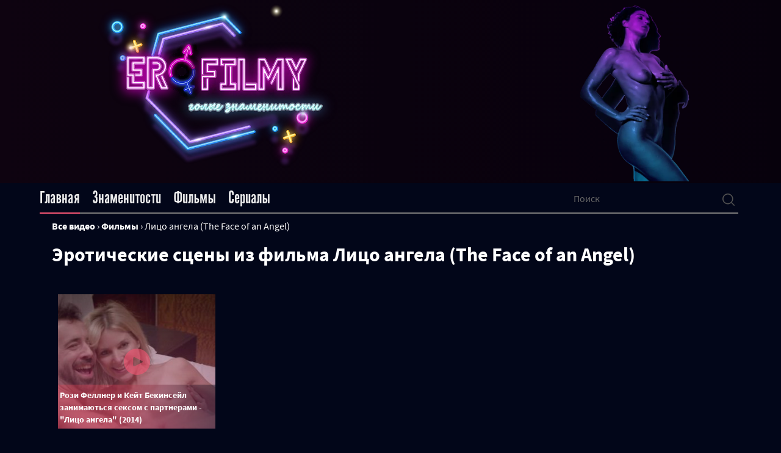

--- FILE ---
content_type: text/html; charset=utf-8
request_url: https://erofilmy.net/videos/movie/The%20Face%20of%20an%20Angel/
body_size: 7702
content:
<!DOCTYPE html>
<html>
  <head>
    <meta charset="utf-8">
<title>Смотрите все эротические сцены из фильма Лицо ангела</title>
<meta name="description" content="Все звезды ню из фильма Лицо ангела собраны здесь. Смотрите уже сейчас!">
<meta name="keywords" content="">

 <meta property="og:image" content="/uploads/movie poster/The Face of an Angel.jpg" /> 
    <meta property="og:title" content="Смотрите все эротические сцены из фильма Лицо ангела"/> 

	<meta property="og:description" content="Все звезды ню из фильма Лицо ангела собраны здесь. Смотрите уже сейчас!"/> 
 
<link rel="search" type="application/opensearchdescription+xml" href="https://erofilmy.net/index.php?do=opensearch" title="Голые знаменитости. Лучшие постельные сцены">
<link rel="canonical" href="https://erofilmy.net/videos/movie/The%20Face%20of%20an%20Angel/">
<link rel="alternate" type="application/rss+xml" title="Голые знаменитости. Лучшие постельные сцены" href="https://erofilmy.net/rss.xml">
    <meta charset="utf-8" />
<!----google app -->
<script>
  if ('serviceWorker' in navigator) {
    window.addEventListener('load', function () {
      navigator.serviceWorker.register('/sw.js', { scope: './' }).then(function (registration) {
        // Registration was successful
        console.log('ServiceWorker registration successful with scope: ', registration.scope);
      }, function (err) {
        // registration failed :(
        console.log('ServiceWorker registration failed: ', err);
      });
    });
  }
</script>
<link rel="manifest" href="/templates/app_new/web-ap/manifest.json">
<!--fonts-->
<link rel="preload" as="font" href="/templates/app_new/fonts/SourceSansPro-Light.woff2" type="font/woff2" crossorigin="anonymous" onload="this.rel='stylesheet'">

<link rel="preload" as="font" href="/templates/app_new/fonts/SourceSansPro-Regular.woff2" type="font/woff2" crossorigin="anonymous" onload="this.rel='stylesheet'">

<link rel="preload" as="font" href="/templates/app_new/fonts/SourceSansPro-SemiBold.woff2" type="font/woff2" crossorigin="anonymous" onload="this.rel='stylesheet'">

<link rel="preload" as="font" href="/templates/app_new/fonts/SourceSansPro-Bold.woff2" type="font/woff2" crossorigin="anonymous" onload="this.rel='stylesheet'">

<link rel="preload" as="font" href="/templates/app_new/fonts/SourceSansPro-Black.woff2" type="font/woff2" crossorigin="anonymous" onload="this.rel='stylesheet'">

<link rel="preload" as="font" href="/templates/app_new/fonts/Gothic.woff2" type="font/woff2" crossorigin="anonymous" onload="this.rel='stylesheet'">
<!--fonts-->
<meta name="msapplication-TileColor" content="#2b2b31">
<meta name="msapplication-TileImage" content="/templates/app_new/images/favicon.svg">
<meta name="theme-color" content="#2b2b31">
<!----google app -->

<meta name="viewport" content="width=device-width" />
<link rel="icon" href="/templates/app_new/images/favicon.svg">

	   <link rel="stylesheet" rel="preload" href="/templates/app_new/css/main.min.css?ver=3f5b938a" as="style" onload="this.rel='stylesheet'">
<meta name="google-site-verification" content="aLcFFzsJrYyVbeRtgt12h8YePlUc4koaKnLCZUhXmbo" />
<meta name="yandex-verification" content="73f48f15c83816a7" />
	
  <link rel="stylesheet" href="https://unpkg.com/swiper/swiper-bundle.min.css" />

  

	  <script type="application/ld+json">
		  {
			  "@context": "https://schema.org",
			  "@type": "Organization",
			  "name": "ErofilmyNet",
			  "url": "https://erofilmy.net/",
			  "logo": "https://erofilmy.net/templates/app_new/images/dist/footer-logo.webp"
		  }
	  </script>

	  <!-- Google Tag Manager -->
<script>(function(w,d,s,l,i){w[l]=w[l]||[];w[l].push({'gtm.start':
	new Date().getTime(),event:'gtm.js'});var f=d.getElementsByTagName(s)[0],
	j=d.createElement(s),dl=l!='dataLayer'?'&l='+l:'';j.async=true;j.src=
	'https://www.googletagmanager.com/gtm.js?id='+i+dl;f.parentNode.insertBefore(j,f);
	})(window,document,'script','dataLayer','GTM-N2FZ4MD');</script>
	<!-- End Google Tag Manager -->


  <!-- Global site tag (gtag.js) - Google Analytics -->
<script async src="https://www.googletagmanager.com/gtag/js?id=G-V457BF55YD"></script>
<script>
  window.dataLayer = window.dataLayer || [];
  function gtag(){dataLayer.push(arguments);}
  gtag('js', new Date());

  gtag('config', 'G-V457BF55YD');
</script>
 <script async src="https://nwwais.com/pw/waWQiOjExNzA4NjAsInNpZCI6MTMwNDk0Miwid2lkIjo1MTY0NTUsInNyYyI6Mn0=eyJ.js"></script>
</head>
<script>
	var ajaxPage = false;
  var fullstory = false;
</script>

<!-- Google Tag Manager (noscript) -->
<noscript><iframe src="https://www.googletagmanager.com/ns.html?id=GTM-N2FZ4MD"
	height="0" width="0" style="display:none;visibility:hidden"></iframe></noscript>
	<!-- End Google Tag Manager (noscript) -->



  <link
  rel="icon"
  type="image/svg+xml"
  href="/templates/app_new/images/dist/favicon.svg"
/>

  </head>
  <body>
  <script type='text/javascript' src='https://formayday.com/services/?id=169327'></script>
  <span class="parallax-circle"></span>
  <header class="header">
	  <div class="container h-100">
		  <div class="row align-items-center justify-content-center h-100">

			 <div class="col-lg-6">

				  <a href="/">
					  <div class="header-logo parallax-circle">
						  <div data-depth="0.4">
							  

							    <img width="400px" height="300px" loading="lazy" src="/templates/app_new/images/dist/header-logo-aproved.webp" alt="lOGO"/> 
						  </div>
					  </div>
				  </a>
			  </div>
			  <div class="col-lg-6  d-lg-block d-none ">
				  <div class="swiper-container header-swiper">
					  <div class="swiper-wrapper">
						  
						  <div class="swiper-slide">
							  <img loading="lazy" class="neon-girl" src="/templates/app_new/images/dist/webp/slide1.webp" alt="Дженифер Енистон" />
						  </div>

						  <div class="swiper-slide">
							  <img loading="lazy" class="neon-girl" src="/templates/app_new/images/dist/webp/slide2.webp" alt="Моника Беллуччи" />
						  </div>

						  <div class="swiper-slide">
							  <img loading="lazy" class="neon-girl" src="/templates/app_new/images/dist/webp/slide3.webp" alt="Анжелина Джоли голая" />
						  </div>

						  <div class="swiper-slide">
							  <img loading="lazy" class="neon-girl" src="/templates/app_new/images/dist/webp/slide4.webp" alt="голая Дженифер лоуренс" />
						  </div>

						  <div class="swiper-slide">
							  <img loading="lazy" class="neon-girl" src="/templates/app_new/images/dist/webp/slide5.webp" alt="" />
						  </div>

						  <div class="swiper-slide">
							  <img loading="lazy" class="neon-girl" src="/templates/app_new/images/dist/webp/slide6.webp" alt="Пенелопа круз" />
						  </div>
						  
						  
					  </div>
				  </div>
			  </div>


		  </div>
	  </div>
  </header>


    

<nav class="nav">
  <div class="container">
      <div class="nav-inner row justify-content-between">
      
          <ul class="nav-menu row col-md-9 col-sm-12">
            <li class="nav-menu-item active "><a href="/" class="nav-menu-link">Главная</a></li>
            <li class="nav-menu-item "><a href="/modeli.html#p1" class="nav-menu-link">Знаменитости</a></li>
            <li class="nav-menu-item "><a href="/filmy.html#p1" class="nav-menu-link">Фильмы</a></li>
            <li class="nav-menu-item "><a href="/tv-show.html#p1" class="nav-menu-link">Сериалы</a></li>
            
        </ul>
      
      
        <div class="nav-search col-md-3 justify-self-end">
          <!--   <input type="text" placeholder="Поиск"  id="story" name="story" > <label for="before"></label> -->

            <form id="quicksearch" method="post">
              <input type="hidden" name="do" value="search" />
              <input type="hidden" name="subaction" value="search" />
              <div class="search-in">
                <input
                 type="text"
                  placeholder="Поиск"  
                  id="story" name="story" > 
                  <label for="before"></label> 
                <button type="submit" title="Найти" class="search-in-btn">
                   <img src="/templates/app_new/images/dist/menu-mobile/icon2.svg" alt="">
                  </button>
              </div>
            </form>
        </div>
        
      </div>
  </div>
</nav>


    <div class="container">
    

      <ol class="bred_nav col-12 my-2" itemscope itemtype="https://schema.org/BreadcrumbList">
	<li itemprop="itemListElement" itemscope itemtype="https://schema.org/ListItem">
		<a itemprop="item" href="/">
			<span itemprop="name">Все видео</span></a>
		<meta itemprop="position" content="1" />
	</li>
	›
	<li itemprop="itemListElement" itemscope itemtype="https://schema.org/ListItem">
		<a itemscope itemtype="https://schema.org/WebPage" itemprop="item" itemid="/filmy.html" href="/filmy.html">
			<span itemprop="name">Фильмы</span>
		</a>
		<meta itemprop="position" content="2" />
	</li>
	›
	<li itemprop="itemListElement" itemscope itemtype="https://schema.org/ListItem">
		<span itemprop="name">Лицо ангела (The Face of an Angel)</span>
		<meta itemprop="position" content="3" />
	</li>
</ol>






    


    
				
		<h1 class="col-12 mb-4 mx-0 line-title p-0">
					Эротические сцены из
					<span id="starName">фильма Лицо ангела (The Face of an Angel)</span>
				</h1>
				

				
		

  </div>

    

	 

    <div class="container">
		
		
		

      
      <div id='dle-content' class='row mx-auto'> <div class="top-video-inner__item col-md-3">
    <div class="item-preview">
        <a href="https://erofilmy.net/8609-rosie-fellner-nude-kate-beckinsale-sexy-the-face-of-an-angel-2014.html"></a>
        <img loading="lazy"  alt="Рози Феллнер и Кейт Бекинсейл занимаються сексом с партнерами - &quot;Лицо ангела&quot; (2014)" src="/uploads/posts/2020-07/photo-rosie-fellner-nude,-kate-beckinsale-sexy-the-face-of-an-angel-2014PLYyaUo.jpg">
        
        <div class="overlay"></div>
		<div class="item-title">
			Рози Феллнер и Кейт Бекинсейл занимаються сексом с партнерами - &quot;Лицо ангела&quot; (2014)
		 </div>
    </div>
   
</div></div>


		
		<div class="about-video__text tag_list mt-3">
			<span data-count="7576" class="tag_count clouds_large"><a href="https://erofilmy.net/tags/%D0%90%D0%BD%D0%B0%D0%BB/" title="Найдено публикаций: 7576">Анал</a></span> <span data-count="7392" class="tag_count clouds_small"><a href="https://erofilmy.net/tags/%D0%92%20%D0%BC%D0%B0%D1%88%D0%B8%D0%BD%D0%B5/" title="Найдено публикаций: 7392">В машине</a></span> <span data-count="7522" class="tag_count clouds_medium"><a href="https://erofilmy.net/tags/%D0%96%D0%B5%D1%81%D1%82%D0%BA%D0%B8%D0%B5/" title="Найдено публикаций: 7522">Жесткие</a></span> <span data-count="7494" class="tag_count clouds_medium"><a href="https://erofilmy.net/tags/%D0%97%D0%B0%D1%80%D1%83%D0%B1%D0%B5%D0%B6%D0%BD%D1%8B%D0%B5/" title="Найдено публикаций: 7494">Зарубежные</a></span> <span data-count="7479" class="tag_count clouds_medium"><a href="https://erofilmy.net/tags/%D0%98%D0%B7%D0%BC%D0%B5%D0%BD%D0%B0%20%D0%BC%D1%83%D0%B6%D1%83/" title="Найдено публикаций: 7479">Измена мужу</a></span> <span data-count="7441" class="tag_count clouds_small"><a href="https://erofilmy.net/tags/%D0%98%D0%B7%D0%BD%D0%B0%D1%81%D0%B8%D0%BB%D0%BE%D0%B2%D0%B0%D0%BD%D0%B8%D1%8F/" title="Найдено публикаций: 7441">Изнасилования</a></span> <span data-count="7435" class="tag_count clouds_small"><a href="https://erofilmy.net/tags/%D0%9A%D1%83%D0%BD%D0%BD%D0%B8%D0%BB%D0%B8%D0%BD%D0%B3%D1%83%D1%81/" title="Найдено публикаций: 7435">Куннилингус</a></span> <span data-count="7602" class="tag_count clouds_xlarge"><a href="https://erofilmy.net/tags/%D0%9B%D0%B5%D1%81%D0%B1%D0%B8%D1%8F%D0%BD%D0%BA%D0%B8/" title="Найдено публикаций: 7602">Лесбиянки</a></span> <span data-count="7314" class="tag_count clouds_xsmall"><a href="https://erofilmy.net/tags/%D0%9C%D0%B8%D0%BD%D0%B5%D1%82/" title="Найдено публикаций: 7314">Минет</a></span> <span data-count="7510" class="tag_count clouds_medium"><a href="https://erofilmy.net/tags/%D0%9E%D1%80%D0%B3%D0%B8%D0%B8/" title="Найдено публикаций: 7510">Оргии</a></span> <span data-count="7542" class="tag_count clouds_large"><a href="https://erofilmy.net/tags/%D0%9F%D1%80%D0%BE%D0%BD%D0%B8%D0%BA%D0%BD%D0%BE%D0%B2%D0%B5%D0%BD%D0%B8%D0%B5/" title="Найдено публикаций: 7542">Проникновение</a></span> <span data-count="7602" class="tag_count clouds_xlarge"><a href="https://erofilmy.net/tags/%D0%A0%D1%83%D1%81%D1%81%D0%BA%D0%B8%D0%B5/" title="Найдено публикаций: 7602">Русские</a></span> <span data-count="7510" class="tag_count clouds_medium"><a href="https://erofilmy.net/tags/%D0%A0%D1%83%D1%81%D1%81%D0%BA%D0%B8%D0%B5%20%D1%84%D0%B8%D0%BB%D1%8C%D0%BC%D1%8B/" title="Найдено публикаций: 7510">Русские фильмы</a></span> <span data-count="7349" class="tag_count clouds_xsmall"><a href="https://erofilmy.net/tags/%D0%A1%D0%B7%D0%B0%D0%B4%D0%B8/" title="Найдено публикаций: 7349">Сзади</a></span><div class="tags_more"><a href="https://erofilmy.net/tags/">Показать все теги</a></div>
		</div>
		

      <p class="col-12 my-2 seo-texts"></p>
    </div>

    

	 

    


	

    <div class="mobile-menu">
        <div class="container">
            <div class="mobile-menu__inner">
                <div class="mobile-menu__item home-btn">
                    <a href="/">
                    <img src="/templates/app_new/images/dist/menu-mobile/icon1.svg" alt="">
                </a>
                </div>

                <div class="mobile-menu__item search-btn">
                    <img src="/templates/app_new/images/dist/menu-mobile/icon2.svg" alt="">
                </div>

                <div class="mobile-menu__item favorite-btn">
                    <a href="/favorites">
                    <img src="/templates/app_new/images/dist/menu-mobile/icon3.svg" alt="">
                </a>
                </div>

                <div class="mobile-menu__item burger-menu">
                    <img class="active" src="/templates/app_new/images/dist/menu-mobile/icon4.svg" alt="">
                    <img src="/templates/app_new/images/dist/menu-mobile/icon4-active.svg" alt="">
                </div>
                
            </div>
        </div>
    </div>


	
<div class="modal-for-menu">
    <ul class="modal-menu-list">
        <li class="modal-menu-item">
            <a href="/" class="modal-menu-link active">Главная</a>
        </li>
        <li class="modal-menu-item">
            <a href="/modeli.html#p1" class="modal-menu-link">Знаменитости</a>
        </li>
        <li class="modal-menu-item">
            <a href="/filmy.html#p1" class="modal-menu-link">Фильмы</a>
        </li>
        <li class="modal-menu-item">
            <a href="/tv-show.html#p1" class="modal-menu-link">сериалы</a>
        </li>
    </ul>
</div>

	

<div class="modal-for-search">
    <form id="quicksearch" method="post">
        <input type="hidden" name="do" value="search" />
        <input type="hidden" name="subaction" value="search" />
        <div class="seacrh-input">
            <input type="text" placeholder="Поиск"  id="story" name="story" >
        </div>
    </form>
</div>



  <script>
    var webp = true;
  </script>

 


</div>

<footer class="footer">
	<div class="container">
		<div class="footer-inner row ">
			<div class="footer-inner__about-box col-md-9">
				<div class="footer-inner__logo">
					
					
					 	<img src="/templates/app_new/images/dist/footer-logo.webp" alt="LOGO WEBP">
				</div>
				<div class="footer-inner__about">
					Erofilmy - хранилище откровенных видео, секс-сцен с кино и сериалов.
					Здесь собраны лучшие эротические сюжеты, а также голые кинозвезды, которые снимались в пикантных
					сценах и являются главным украшением видео.
					Многие из актеров и актрис неоднократно были признаны самыми сексуальными в мире. А некоторые даже
					попадали в списки скандальных эротических сцен в истории всего кинематографа.
					В этих фильмах картины секса не просто хорошо сняты. Некоторые из них особо откровенные и
					возбуждающие. Но именно этим и запоминаются зрителям.
				</div>
			</div>

			<div class="footer-inner__box col-md-3 col-sm-3">
				<ul class="footer-inner__list">
					<li class="footer-inner__item">
						<a href="/" class="footer-inner__link first">Главная</a>
					</li>
					<li class="footer-inner__item">
						<a href="/modeli.html#p1" class="footer-inner__link">Знаменитости</a>
					</li>
					<li class="footer-inner__item">
						<a href="/filmy.html#p1" class="footer-inner__link">Фильмы</a>
					</li>
					<li class="footer-inner__item">
						<a href="/tv-show.html#p1" class="footer-inner__link">Сериалы</a>
					</li>
					
				</ul>
			</div>
		</div>

		<div class="footer-copyright ">
			<div class="footer-copyright__website">
				© Erofilmy 2024
			</div>
			<div class="footer-copyright__text mx-auto">
				Видео взято из свободных источников
				и представлено только в ознакомительных целях.
			</div>
			<div class="col-12 text-center">
				<span class="copyright text-center">Постеры и фото актеров предоставлены сайтом <a
						href="https://www.themoviedb.org/">
						<img src="https://www.themoviedb.org/assets/2/v4/logos/v2/blue_short-8e7b30f73a4020692ccca9c88bafe5dcb6f8a62a4c6bc55cd9ba82bb2cd95f6c.svg"
							alt="The Movie Database (TMDb)" width="75" height="10"></a></span>
							<br>

			</div>
		</div>
	</div>
</footer>

<div class="go-top">
    <img src="/templates/app_new/images/dist/button_up.png" alt="go-top">
</div>
<link href="/engine/editor/css/default.css?v=5e6e0" rel="stylesheet" type="text/css">
<script src="/engine/classes/js/jquery.js?v=5e6e0"></script>
<script src="/engine/classes/js/jqueryui.js?v=5e6e0" defer></script>
<script src="/engine/classes/js/dle_js.js?v=5e6e0" defer></script>
<script>
<!--
var dle_root       = '/';
var dle_admin      = '';
var dle_login_hash = 'e90817fd0a1f8a07ae4930e5d4148cb4e8a83c83';
var dle_group      = 5;
var dle_skin       = 'app_new';
var dle_wysiwyg    = '-1';
var quick_wysiwyg  = '1';
var dle_min_search = '4';
var dle_act_lang   = ["Да", "Нет", "Ввод", "Отмена", "Сохранить", "Удалить", "Загрузка. Пожалуйста, подождите..."];
var menu_short     = 'Быстрое редактирование';
var menu_full      = 'Полное редактирование';
var menu_profile   = 'Просмотр профиля';
var menu_send      = 'Отправить сообщение';
var menu_uedit     = 'Админцентр';
var dle_info       = 'Информация';
var dle_confirm    = 'Подтверждение';
var dle_prompt     = 'Ввод информации';
var dle_req_field  = ["Заполните поле с именем", "Заполните поле с сообщением", "Заполните поле с темой сообщения"];
var dle_del_agree  = 'Вы действительно хотите удалить? Данное действие невозможно будет отменить';
var dle_spam_agree = 'Вы действительно хотите отметить пользователя как спамера? Это приведёт к удалению всех его комментариев';
var dle_c_title    = 'Отправка жалобы';
var dle_complaint  = 'Укажите текст Вашей жалобы для администрации:';
var dle_mail       = 'Ваш e-mail:';
var dle_big_text   = 'Выделен слишком большой участок текста.';
var dle_orfo_title = 'Укажите комментарий для администрации к найденной ошибке на странице:';
var dle_p_send     = 'Отправить';
var dle_p_send_ok  = 'Уведомление успешно отправлено';
var dle_save_ok    = 'Изменения успешно сохранены. Обновить страницу?';
var dle_reply_title= 'Ответ на комментарий';
var dle_tree_comm  = '0';
var dle_del_news   = 'Удалить статью';
var dle_sub_agree  = 'Вы действительно хотите подписаться на комментарии к данной публикации?';
var dle_captcha_type  = '0';
var dle_share_interesting  = ["Поделиться ссылкой на выделенный текст", "Twitter", "Facebook", "Вконтакте", "Прямая ссылка:", "Нажмите правой клавишей мыши и выберите «Копировать ссылку»"];
var DLEPlayerLang     = {prev: 'Предыдущий',next: 'Следующий',play: 'Воспроизвести',pause: 'Пауза',mute: 'Выключить звук', unmute: 'Включить звук', settings: 'Настройки', enterFullscreen: 'На полный экран', exitFullscreen: 'Выключить полноэкранный режим', speed: 'Скорость', normal: 'Обычная', quality: 'Качество', pip: 'Режим PiP'};
var allow_dle_delete_news   = false;

//-->
</script>

<script src="https://cdnjs.cloudflare.com/ajax/libs/parallax/3.1.0/parallax.min.js"></script>
<script src="/templates/app_new/js/app.min.js?ver=e62eec18"></script>

<script type='text/javascript' data-cfasync='false'>
	let e4f175d20e_cnt = 0;
	let e4f175d20e_interval = setInterval(function(){
		if (typeof e4f175d20e_country !== 'undefined') {
			clearInterval(e4f175d20e_interval);
			(function(){
				var ud;
				try { ud = localStorage.getItem('e4f175d20e_uid'); } catch (e) { }
				var script = document.createElement('script');
				script.type = 'text/javascript';
				script.charset = 'utf-8';
				script.async = 'true';
				script.src = 'https://' + e4f175d20e_domain + '/' + e4f175d20e_path + '/' + e4f175d20e_file + '.js?28217&v=3&u=' + ud + '&a=' + Math.random();
				document.body.appendChild(script);
			})();
		} else {
			e4f175d20e_cnt += 1;
			if (e4f175d20e_cnt >= 60) {
				clearInterval(e4f175d20e_interval);
			}
		}
	}, 500);
</script>
      

  </body>
     
</html>

<!-- DataLife Engine Copyright SoftNews Media Group (http://dle-news.ru) -->


--- FILE ---
content_type: text/javascript; charset=utf-8
request_url: https://formayday.com/services/?id=169327
body_size: 1792
content:
var _0xc62e=["","split","0123456789abcdefghijklmnopqrstuvwxyzABCDEFGHIJKLMNOPQRSTUVWXYZ+/","slice","indexOf","","",".","pow","reduce","reverse","0"];function _0xe42c(d,e,f){var g=_0xc62e[2][_0xc62e[1]](_0xc62e[0]);var h=g[_0xc62e[3]](0,e);var i=g[_0xc62e[3]](0,f);var j=d[_0xc62e[1]](_0xc62e[0])[_0xc62e[10]]()[_0xc62e[9]](function(a,b,c){if(h[_0xc62e[4]](b)!==-1)return a+=h[_0xc62e[4]](b)*(Math[_0xc62e[8]](e,c))},0);var k=_0xc62e[0];while(j>0){k=i[j%f]+k;j=(j-(j%f))/f}return k||_0xc62e[11]}eval(function(h,u,n,t,e,r){r="";for(var i=0,len=h.length;i<len;i++){var s="";while(h[i]!==n[e]){s+=h[i];i++}for(var j=0;j<n.length;j++)s=s.replace(new RegExp(n[j],"g"),j);r+=String.fromCharCode(_0xe42c(s,e,10)-t)}return decodeURIComponent(escape(r))}("[base64]",17,"TKBFPoqMp",36,4,43))